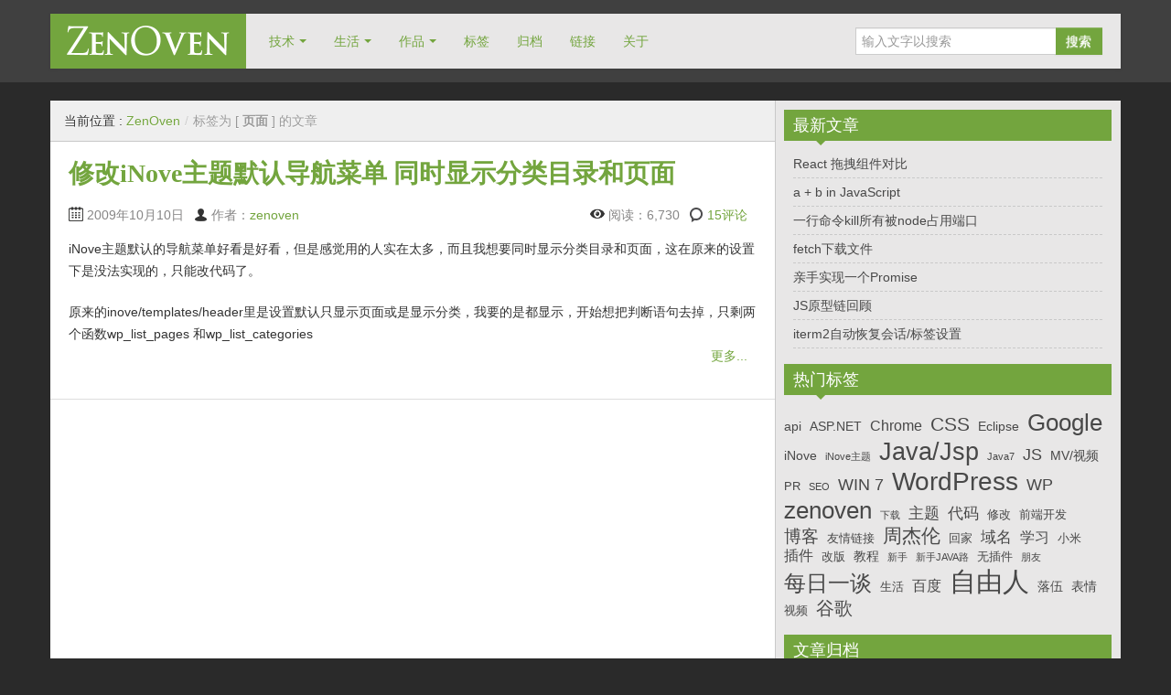

--- FILE ---
content_type: text/html; charset=UTF-8
request_url: https://www.zenoven.com/tag/%E9%A1%B5%E9%9D%A2
body_size: 11407
content:
<!DOCTYPE html>
<!--[if IE 8]>
<html class="ie ie8" dir="ltr" lang="zh-Hans" prefix="og: https://ogp.me/ns#">
<![endif]-->
<!--[if !(IE 8)  ]><!-->
<html dir="ltr" lang="zh-Hans" prefix="og: https://ogp.me/ns#">
<!--<![endif]-->
<head>
<meta charset="UTF-8" />
<title>页面 | ZenOven</title>
<meta name="viewport" content="width=device-width, initial-scale=1.0, maximum-scale=1.0, user-scalable=no">
<meta name="HandheldFriendly" content="true" />
<meta http-equiv="imagetoolbar" content="no" />
<meta name="format-detection" content="telephone=no" />
<link rel="profile" href="http://gmpg.org/xfn/11" />
<link rel="pingback" href="https://www.zenoven.com/xmlrpc.php" />

		<!-- All in One SEO 4.9.3 - aioseo.com -->
	<meta name="robots" content="noindex, max-image-preview:large" />
	<link rel="canonical" href="https://www.zenoven.com/tag/%e9%a1%b5%e9%9d%a2" />
	<meta name="generator" content="All in One SEO (AIOSEO) 4.9.3" />
		<script type="application/ld+json" class="aioseo-schema">
			{"@context":"https:\/\/schema.org","@graph":[{"@type":"BreadcrumbList","@id":"https:\/\/www.zenoven.com\/tag\/%E9%A1%B5%E9%9D%A2#breadcrumblist","itemListElement":[{"@type":"ListItem","@id":"https:\/\/www.zenoven.com#listItem","position":1,"name":"\u4e3b\u9801","item":"https:\/\/www.zenoven.com","nextItem":{"@type":"ListItem","@id":"https:\/\/www.zenoven.com\/tag\/%e9%a1%b5%e9%9d%a2#listItem","name":"\u9875\u9762"}},{"@type":"ListItem","@id":"https:\/\/www.zenoven.com\/tag\/%e9%a1%b5%e9%9d%a2#listItem","position":2,"name":"\u9875\u9762","previousItem":{"@type":"ListItem","@id":"https:\/\/www.zenoven.com#listItem","name":"\u4e3b\u9801"}}]},{"@type":"CollectionPage","@id":"https:\/\/www.zenoven.com\/tag\/%E9%A1%B5%E9%9D%A2#collectionpage","url":"https:\/\/www.zenoven.com\/tag\/%E9%A1%B5%E9%9D%A2","name":"\u9875\u9762 | ZenOven","inLanguage":"zh-CN","isPartOf":{"@id":"https:\/\/www.zenoven.com\/#website"},"breadcrumb":{"@id":"https:\/\/www.zenoven.com\/tag\/%E9%A1%B5%E9%9D%A2#breadcrumblist"}},{"@type":"Organization","@id":"https:\/\/www.zenoven.com\/#organization","name":"ZenOven","description":"\u81ea\u7531\u4eba\u535a\u5ba2","url":"https:\/\/www.zenoven.com\/"},{"@type":"WebSite","@id":"https:\/\/www.zenoven.com\/#website","url":"https:\/\/www.zenoven.com\/","name":"ZenOven","description":"\u81ea\u7531\u4eba\u535a\u5ba2","inLanguage":"zh-CN","publisher":{"@id":"https:\/\/www.zenoven.com\/#organization"}}]}
		</script>
		<!-- All in One SEO -->

<link rel='dns-prefetch' href='//www.zenoven.com' />
<link rel="alternate" type="application/rss+xml" title="ZenOven &raquo; Feed" href="https://www.zenoven.com/feed" />
<link rel="alternate" type="application/rss+xml" title="ZenOven &raquo; 评论 Feed" href="https://www.zenoven.com/comments/feed" />
<link rel="alternate" type="application/rss+xml" title="ZenOven &raquo; 页面 标签 Feed" href="https://www.zenoven.com/tag/%e9%a1%b5%e9%9d%a2/feed" />
<style id='wp-img-auto-sizes-contain-inline-css' type='text/css'>
img:is([sizes=auto i],[sizes^="auto," i]){contain-intrinsic-size:3000px 1500px}
/*# sourceURL=wp-img-auto-sizes-contain-inline-css */
</style>
<style id='wp-emoji-styles-inline-css' type='text/css'>

	img.wp-smiley, img.emoji {
		display: inline !important;
		border: none !important;
		box-shadow: none !important;
		height: 1em !important;
		width: 1em !important;
		margin: 0 0.07em !important;
		vertical-align: -0.1em !important;
		background: none !important;
		padding: 0 !important;
	}
/*# sourceURL=wp-emoji-styles-inline-css */
</style>
<link rel='stylesheet' id='wp-block-library-css' href='https://www.zenoven.com/wp-includes/css/dist/block-library/style.min.css?ver=6.9' type='text/css' media='all' />
<style id='global-styles-inline-css' type='text/css'>
:root{--wp--preset--aspect-ratio--square: 1;--wp--preset--aspect-ratio--4-3: 4/3;--wp--preset--aspect-ratio--3-4: 3/4;--wp--preset--aspect-ratio--3-2: 3/2;--wp--preset--aspect-ratio--2-3: 2/3;--wp--preset--aspect-ratio--16-9: 16/9;--wp--preset--aspect-ratio--9-16: 9/16;--wp--preset--color--black: #000000;--wp--preset--color--cyan-bluish-gray: #abb8c3;--wp--preset--color--white: #ffffff;--wp--preset--color--pale-pink: #f78da7;--wp--preset--color--vivid-red: #cf2e2e;--wp--preset--color--luminous-vivid-orange: #ff6900;--wp--preset--color--luminous-vivid-amber: #fcb900;--wp--preset--color--light-green-cyan: #7bdcb5;--wp--preset--color--vivid-green-cyan: #00d084;--wp--preset--color--pale-cyan-blue: #8ed1fc;--wp--preset--color--vivid-cyan-blue: #0693e3;--wp--preset--color--vivid-purple: #9b51e0;--wp--preset--gradient--vivid-cyan-blue-to-vivid-purple: linear-gradient(135deg,rgb(6,147,227) 0%,rgb(155,81,224) 100%);--wp--preset--gradient--light-green-cyan-to-vivid-green-cyan: linear-gradient(135deg,rgb(122,220,180) 0%,rgb(0,208,130) 100%);--wp--preset--gradient--luminous-vivid-amber-to-luminous-vivid-orange: linear-gradient(135deg,rgb(252,185,0) 0%,rgb(255,105,0) 100%);--wp--preset--gradient--luminous-vivid-orange-to-vivid-red: linear-gradient(135deg,rgb(255,105,0) 0%,rgb(207,46,46) 100%);--wp--preset--gradient--very-light-gray-to-cyan-bluish-gray: linear-gradient(135deg,rgb(238,238,238) 0%,rgb(169,184,195) 100%);--wp--preset--gradient--cool-to-warm-spectrum: linear-gradient(135deg,rgb(74,234,220) 0%,rgb(151,120,209) 20%,rgb(207,42,186) 40%,rgb(238,44,130) 60%,rgb(251,105,98) 80%,rgb(254,248,76) 100%);--wp--preset--gradient--blush-light-purple: linear-gradient(135deg,rgb(255,206,236) 0%,rgb(152,150,240) 100%);--wp--preset--gradient--blush-bordeaux: linear-gradient(135deg,rgb(254,205,165) 0%,rgb(254,45,45) 50%,rgb(107,0,62) 100%);--wp--preset--gradient--luminous-dusk: linear-gradient(135deg,rgb(255,203,112) 0%,rgb(199,81,192) 50%,rgb(65,88,208) 100%);--wp--preset--gradient--pale-ocean: linear-gradient(135deg,rgb(255,245,203) 0%,rgb(182,227,212) 50%,rgb(51,167,181) 100%);--wp--preset--gradient--electric-grass: linear-gradient(135deg,rgb(202,248,128) 0%,rgb(113,206,126) 100%);--wp--preset--gradient--midnight: linear-gradient(135deg,rgb(2,3,129) 0%,rgb(40,116,252) 100%);--wp--preset--font-size--small: 13px;--wp--preset--font-size--medium: 20px;--wp--preset--font-size--large: 36px;--wp--preset--font-size--x-large: 42px;--wp--preset--spacing--20: 0.44rem;--wp--preset--spacing--30: 0.67rem;--wp--preset--spacing--40: 1rem;--wp--preset--spacing--50: 1.5rem;--wp--preset--spacing--60: 2.25rem;--wp--preset--spacing--70: 3.38rem;--wp--preset--spacing--80: 5.06rem;--wp--preset--shadow--natural: 6px 6px 9px rgba(0, 0, 0, 0.2);--wp--preset--shadow--deep: 12px 12px 50px rgba(0, 0, 0, 0.4);--wp--preset--shadow--sharp: 6px 6px 0px rgba(0, 0, 0, 0.2);--wp--preset--shadow--outlined: 6px 6px 0px -3px rgb(255, 255, 255), 6px 6px rgb(0, 0, 0);--wp--preset--shadow--crisp: 6px 6px 0px rgb(0, 0, 0);}:where(.is-layout-flex){gap: 0.5em;}:where(.is-layout-grid){gap: 0.5em;}body .is-layout-flex{display: flex;}.is-layout-flex{flex-wrap: wrap;align-items: center;}.is-layout-flex > :is(*, div){margin: 0;}body .is-layout-grid{display: grid;}.is-layout-grid > :is(*, div){margin: 0;}:where(.wp-block-columns.is-layout-flex){gap: 2em;}:where(.wp-block-columns.is-layout-grid){gap: 2em;}:where(.wp-block-post-template.is-layout-flex){gap: 1.25em;}:where(.wp-block-post-template.is-layout-grid){gap: 1.25em;}.has-black-color{color: var(--wp--preset--color--black) !important;}.has-cyan-bluish-gray-color{color: var(--wp--preset--color--cyan-bluish-gray) !important;}.has-white-color{color: var(--wp--preset--color--white) !important;}.has-pale-pink-color{color: var(--wp--preset--color--pale-pink) !important;}.has-vivid-red-color{color: var(--wp--preset--color--vivid-red) !important;}.has-luminous-vivid-orange-color{color: var(--wp--preset--color--luminous-vivid-orange) !important;}.has-luminous-vivid-amber-color{color: var(--wp--preset--color--luminous-vivid-amber) !important;}.has-light-green-cyan-color{color: var(--wp--preset--color--light-green-cyan) !important;}.has-vivid-green-cyan-color{color: var(--wp--preset--color--vivid-green-cyan) !important;}.has-pale-cyan-blue-color{color: var(--wp--preset--color--pale-cyan-blue) !important;}.has-vivid-cyan-blue-color{color: var(--wp--preset--color--vivid-cyan-blue) !important;}.has-vivid-purple-color{color: var(--wp--preset--color--vivid-purple) !important;}.has-black-background-color{background-color: var(--wp--preset--color--black) !important;}.has-cyan-bluish-gray-background-color{background-color: var(--wp--preset--color--cyan-bluish-gray) !important;}.has-white-background-color{background-color: var(--wp--preset--color--white) !important;}.has-pale-pink-background-color{background-color: var(--wp--preset--color--pale-pink) !important;}.has-vivid-red-background-color{background-color: var(--wp--preset--color--vivid-red) !important;}.has-luminous-vivid-orange-background-color{background-color: var(--wp--preset--color--luminous-vivid-orange) !important;}.has-luminous-vivid-amber-background-color{background-color: var(--wp--preset--color--luminous-vivid-amber) !important;}.has-light-green-cyan-background-color{background-color: var(--wp--preset--color--light-green-cyan) !important;}.has-vivid-green-cyan-background-color{background-color: var(--wp--preset--color--vivid-green-cyan) !important;}.has-pale-cyan-blue-background-color{background-color: var(--wp--preset--color--pale-cyan-blue) !important;}.has-vivid-cyan-blue-background-color{background-color: var(--wp--preset--color--vivid-cyan-blue) !important;}.has-vivid-purple-background-color{background-color: var(--wp--preset--color--vivid-purple) !important;}.has-black-border-color{border-color: var(--wp--preset--color--black) !important;}.has-cyan-bluish-gray-border-color{border-color: var(--wp--preset--color--cyan-bluish-gray) !important;}.has-white-border-color{border-color: var(--wp--preset--color--white) !important;}.has-pale-pink-border-color{border-color: var(--wp--preset--color--pale-pink) !important;}.has-vivid-red-border-color{border-color: var(--wp--preset--color--vivid-red) !important;}.has-luminous-vivid-orange-border-color{border-color: var(--wp--preset--color--luminous-vivid-orange) !important;}.has-luminous-vivid-amber-border-color{border-color: var(--wp--preset--color--luminous-vivid-amber) !important;}.has-light-green-cyan-border-color{border-color: var(--wp--preset--color--light-green-cyan) !important;}.has-vivid-green-cyan-border-color{border-color: var(--wp--preset--color--vivid-green-cyan) !important;}.has-pale-cyan-blue-border-color{border-color: var(--wp--preset--color--pale-cyan-blue) !important;}.has-vivid-cyan-blue-border-color{border-color: var(--wp--preset--color--vivid-cyan-blue) !important;}.has-vivid-purple-border-color{border-color: var(--wp--preset--color--vivid-purple) !important;}.has-vivid-cyan-blue-to-vivid-purple-gradient-background{background: var(--wp--preset--gradient--vivid-cyan-blue-to-vivid-purple) !important;}.has-light-green-cyan-to-vivid-green-cyan-gradient-background{background: var(--wp--preset--gradient--light-green-cyan-to-vivid-green-cyan) !important;}.has-luminous-vivid-amber-to-luminous-vivid-orange-gradient-background{background: var(--wp--preset--gradient--luminous-vivid-amber-to-luminous-vivid-orange) !important;}.has-luminous-vivid-orange-to-vivid-red-gradient-background{background: var(--wp--preset--gradient--luminous-vivid-orange-to-vivid-red) !important;}.has-very-light-gray-to-cyan-bluish-gray-gradient-background{background: var(--wp--preset--gradient--very-light-gray-to-cyan-bluish-gray) !important;}.has-cool-to-warm-spectrum-gradient-background{background: var(--wp--preset--gradient--cool-to-warm-spectrum) !important;}.has-blush-light-purple-gradient-background{background: var(--wp--preset--gradient--blush-light-purple) !important;}.has-blush-bordeaux-gradient-background{background: var(--wp--preset--gradient--blush-bordeaux) !important;}.has-luminous-dusk-gradient-background{background: var(--wp--preset--gradient--luminous-dusk) !important;}.has-pale-ocean-gradient-background{background: var(--wp--preset--gradient--pale-ocean) !important;}.has-electric-grass-gradient-background{background: var(--wp--preset--gradient--electric-grass) !important;}.has-midnight-gradient-background{background: var(--wp--preset--gradient--midnight) !important;}.has-small-font-size{font-size: var(--wp--preset--font-size--small) !important;}.has-medium-font-size{font-size: var(--wp--preset--font-size--medium) !important;}.has-large-font-size{font-size: var(--wp--preset--font-size--large) !important;}.has-x-large-font-size{font-size: var(--wp--preset--font-size--x-large) !important;}
/*# sourceURL=global-styles-inline-css */
</style>

<style id='classic-theme-styles-inline-css' type='text/css'>
/*! This file is auto-generated */
.wp-block-button__link{color:#fff;background-color:#32373c;border-radius:9999px;box-shadow:none;text-decoration:none;padding:calc(.667em + 2px) calc(1.333em + 2px);font-size:1.125em}.wp-block-file__button{background:#32373c;color:#fff;text-decoration:none}
/*# sourceURL=/wp-includes/css/classic-themes.min.css */
</style>
<link rel='stylesheet' id='stcr-font-awesome-css' href='https://www.zenoven.com/wp-content/plugins/subscribe-to-comments-reloaded/includes/css/font-awesome.min.css?ver=6.9' type='text/css' media='all' />
<link rel='stylesheet' id='stcr-style-css' href='https://www.zenoven.com/wp-content/plugins/subscribe-to-comments-reloaded/includes/css/stcr-style.css?ver=6.9' type='text/css' media='all' />
<link rel='stylesheet' id='bootstrap-css' href='https://www.zenoven.com/wp-content/themes/zalive/css/bootstrap.min.css?ver=6.9' type='text/css' media='all' />
<link rel='stylesheet' id='bootstrap-responsive-css' href='https://www.zenoven.com/wp-content/themes/zalive/css/bootstrap-responsive.min.css?ver=6.9' type='text/css' media='all' />
<link rel='stylesheet' id='zAlive-style-css' href='https://www.zenoven.com/wp-content/themes/zalive/style.css?ver=6.9' type='text/css' media='all' />
<link rel='stylesheet' id='zAlive-wp-pagenavi-style-css' href='https://www.zenoven.com/wp-content/themes/zalive/css/zAlive_wp_pagenavi.css?ver=6.9' type='text/css' media='all' />
<link rel='stylesheet' id='ecae-frontend-css' href='https://www.zenoven.com/wp-content/plugins/easy-custom-auto-excerpt/assets/style-frontend.css?ver=2.5.0' type='text/css' media='all' />
<link rel='stylesheet' id='ecae-buttonskin-none-css' href='https://www.zenoven.com/wp-content/plugins/easy-custom-auto-excerpt/buttons/ecae-buttonskin-none.css?ver=2.5.0' type='text/css' media='all' />
<script type="text/javascript" src="https://www.zenoven.com/wp-includes/js/jquery/jquery.min.js?ver=3.7.1" id="jquery-core-js"></script>
<script type="text/javascript" src="https://www.zenoven.com/wp-includes/js/jquery/jquery-migrate.min.js?ver=3.4.1" id="jquery-migrate-js"></script>
<link rel="https://api.w.org/" href="https://www.zenoven.com/wp-json/" /><link rel="alternate" title="JSON" type="application/json" href="https://www.zenoven.com/wp-json/wp/v2/tags/200" /><link rel="EditURI" type="application/rsd+xml" title="RSD" href="https://www.zenoven.com/xmlrpc.php?rsd" />
<meta name="generator" content="WordPress 6.9" />
<!-- zAlive Custom CSS Style Begin -->
<style type="text/css" media="screen">
.navbar .brand{padding:13px 18px 14px;}
.navbar .brand a{display:block;background:url(http://www.zenoven.com/logo.png) no-repeat;-webkit-background-size:178px auto;-moz-background-size:178px auto;background-size:178px auto;text-indent:-999px;width:178px;height:33px;}
#text-4 .textwidget{padding:0;border:0;background:transparent;}
.jiathis_style{float:left;margin-right:20px;}
.entry-content .ratingblock{margin-bottom:10px;}
.gdsrcacheloader{border:0;}
.gdsrcacheloader br{display:none;}
.gdsrcacheloader strong{font-weight:normal;margin-right:5px;font-size:11px;}
.gdsrcacheloader em{font-style:normal;}
.entry-content .gdsrcacheloader strong{display:none;}
.gdsrclsmall{width:auto;background: url(http://www.zenoven.com/wp-content/2013/09/loading-fb.gif) no-repeat left;padding-left:20px;}
#text-5.widget_text .textwidget{padding:0;background:transparent;border:0;}
</style>
<!-- zAlive Custom CSS Style End -->
</head>
<body class="archive tag tag-200 wp-theme-zalive">
  <div id="header">
    <div class="navbar container">
      <div class="navbar-inner">
        				<div class="brand">
          <a href="https://www.zenoven.com/" title="ZenOven" rel="home">ZenOven</a>
        </div>
                <ul class="nav">
          <li id="menu-item-1667" class="menu-item menu-item-type-taxonomy menu-item-object-category menu-item-has-children menu-item-1667"><a href="https://www.zenoven.com/category/technology">技术</a>
<ul class="sub-menu">
	<li id="menu-item-1671" class="menu-item menu-item-type-taxonomy menu-item-object-category menu-item-1671"><a href="https://www.zenoven.com/category/technology/css">CSS</a></li>
	<li id="menu-item-1697" class="menu-item menu-item-type-taxonomy menu-item-object-category menu-item-1697"><a href="https://www.zenoven.com/category/technology/js">JS</a></li>
	<li id="menu-item-1698" class="menu-item menu-item-type-taxonomy menu-item-object-category menu-item-1698"><a href="https://www.zenoven.com/category/technology/wordpress-technology">WordPress</a></li>
	<li id="menu-item-1668" class="menu-item menu-item-type-taxonomy menu-item-object-category menu-item-1668"><a href="https://www.zenoven.com/category/technology/news">业界新闻</a></li>
	<li id="menu-item-1669" class="menu-item menu-item-type-taxonomy menu-item-object-category menu-item-1669"><a href="https://www.zenoven.com/category/technology/experi">建站经验</a></li>
	<li id="menu-item-1699" class="menu-item menu-item-type-taxonomy menu-item-object-category menu-item-1699"><a href="https://www.zenoven.com/category/technology/useful">实用技巧</a></li>
</ul>
</li>
<li id="menu-item-1664" class="menu-item menu-item-type-taxonomy menu-item-object-category menu-item-has-children menu-item-1664"><a href="https://www.zenoven.com/category/life">生活</a>
<ul class="sub-menu">
	<li id="menu-item-1665" class="menu-item menu-item-type-taxonomy menu-item-object-category menu-item-1665"><a href="https://www.zenoven.com/category/life/other">杂记</a></li>
	<li id="menu-item-1666" class="menu-item menu-item-type-taxonomy menu-item-object-category menu-item-1666"><a href="https://www.zenoven.com/category/life/record">本站记实</a></li>
	<li id="menu-item-1701" class="menu-item menu-item-type-taxonomy menu-item-object-category menu-item-1701"><a href="https://www.zenoven.com/category/life/mv">MV/视频</a></li>
	<li id="menu-item-1704" class="menu-item menu-item-type-taxonomy menu-item-object-category menu-item-1704"><a href="https://www.zenoven.com/category/life/music">音乐世界</a></li>
	<li id="menu-item-1703" class="menu-item menu-item-type-taxonomy menu-item-object-category menu-item-1703"><a href="https://www.zenoven.com/category/life/joke">开心一笑</a></li>
	<li id="menu-item-1702" class="menu-item menu-item-type-taxonomy menu-item-object-category menu-item-1702"><a href="https://www.zenoven.com/category/life/entertainment">娱乐周边</a></li>
</ul>
</li>
<li id="menu-item-1743" class="menu-item menu-item-type-custom menu-item-object-custom menu-item-home menu-item-has-children menu-item-1743"><a href="http://www.zenoven.com">作品</a>
<ul class="sub-menu">
	<li id="menu-item-1744" class="menu-item menu-item-type-post_type menu-item-object-page menu-item-1744"><a href="https://www.zenoven.com/themes">WordPress主题</a></li>
	<li id="menu-item-1768" class="menu-item menu-item-type-post_type menu-item-object-page menu-item-1768"><a href="https://www.zenoven.com/chrome-extensions">Chrome插件</a></li>
</ul>
</li>
<li id="menu-item-1656" class="menu-item menu-item-type-post_type menu-item-object-page menu-item-1656"><a href="https://www.zenoven.com/tags">标签</a></li>
<li id="menu-item-1658" class="menu-item menu-item-type-post_type menu-item-object-page menu-item-1658"><a href="https://www.zenoven.com/archive">归档</a></li>
<li id="menu-item-1659" class="menu-item menu-item-type-post_type menu-item-object-page menu-item-1659"><a href="https://www.zenoven.com/links">链接</a></li>
<li id="menu-item-1660" class="menu-item menu-item-type-post_type menu-item-object-page menu-item-1660"><a href="https://www.zenoven.com/about">关于</a></li>
        </ul>
              <form class="pull-right input-append" id="searchbox" method="get" action="https://www.zenoven.com/">
          <input name="s" id="s" type="text" placeholder="输入文字以搜索">
          <button type="submit" class="btn">搜索</button>
        </form>
            </div>
    </div>
      <div id="site-description" class="tagline tagline-hidden container visible-desktop">
      <p>自由人博客</p>
    </div>
    </div>
    <div id="content" class="container ">
    <div class="content-two-columns clearfix">        <div id="main">
      <ul class="breadcrumb"><li>当前位置&nbsp;:&nbsp;</li><li><a href="https://www.zenoven.com/">ZenOven</a></li><li class="active"> <span class="divider">/</span>标签为 [ <strong> 页面 </strong> ] 的文章</li></ul>            <ul class="articles clearfix">
        <li id="post-628" class="article post-628 post type-post status-publish format-standard hentry category-css category-php tag-inove tag-178 tag-196 tag-198 tag-197 tag-199 tag-200"> 
	
  <h3 class="entry-title"><a href="https://www.zenoven.com/technology/php/200910628.html" title="修改iNove主题默认导航菜单 同时显示分类目录和页面">修改iNove主题默认导航菜单 同时显示分类目录和页面</a></h3>
          
        <div class="entry-meta entry-meta-primary  clearfix">
          <span class="info-date info-icon entry-date date updated">2009年10月10日</span>
          <span class="info-author info-icon visible-desktop vcard author"><cite class="fn">作者：<a href="http://www.zenoven.com" title="访问 zenoven 的站点" rel="author external">zenoven</a></cite></span>
          <div class="pull-right">
            <span class="info-view info-icon">阅读：6,730</span>            <span class="info-comment info-icon visible-desktop">
              <a href="https://www.zenoven.com/technology/php/200910628.html#comments" class="comments-link" >15评论</a>            </span>
          </div>
        </div>  <div class="entry-content clearfix">
        
    <!-- Begin :: Generated by Easy Custom Auto Excerpt --><div class="ecae" style=""><p>iNove主题默认的导航菜单好看是好看，但是感觉用的人实在太多，而且我想要同时显示分类目录和页面，这在原来的设置下是没法实现的，只能改代码了。</p>

<p>&#21407;&#26469;&#30340;inove/templates/header&#37324;&#26159;&#35774;&#32622;&#40664;&#35748;&#21482;&#26174;&#31034;&#39029;&#38754;&#25110;&#26159;&#26174;&#31034;&#20998;&#31867;&#65292;&#25105;&#35201;&#30340;&#26159;&#37117;&#26174;&#31034;&#65292;&#24320;&#22987;&#24819;&#25226;&#21028;&#26029;&#35821;&#21477;&#21435;&#25481;&#65292;&#21482;&#21097;&#20004;&#20010;&#20989;&#25968;wp_list_pages &#21644;wp_list_categories<span class="ecae-button ecae-buttonskin-none" style="text-align:right" >  <a class="ecae-link" href="https://www.zenoven.com/technology/php/200910628.html"><span>更多...</span></a></span></p>
</div><!-- End :: Generated by Easy Custom Auto Excerpt -->  </div>
</li>      </ul>
                              </div>
      
  <div id="sidebar" class="visible-desktop">
  
		<div id="recent-posts-3" class="widget widget_recent_entries">
		<h3 class="widget-title widget_primary_title">最新文章<b class="caret"></b></h3>
		<ul>
											<li>
					<a href="https://www.zenoven.com/technology/js/2018122148.html">React 拖拽组件对比</a>
									</li>
											<li>
					<a href="https://www.zenoven.com/technology/js/2018052136.html">a + b in JavaScript</a>
									</li>
											<li>
					<a href="https://www.zenoven.com/technology/2018052134.html">一行命令kill所有被node占用端口</a>
									</li>
											<li>
					<a href="https://www.zenoven.com/technology/js/2018042131.html">fetch下载文件</a>
									</li>
											<li>
					<a href="https://www.zenoven.com/technology/js/2018022122.html">亲手实现一个Promise</a>
									</li>
											<li>
					<a href="https://www.zenoven.com/technology/js/2017092116.html">JS原型链回顾</a>
									</li>
											<li>
					<a href="https://www.zenoven.com/technology/useful/2015122064.html">iterm2自动恢复会话/标签设置</a>
									</li>
					</ul>

		</div><div id="tag_cloud-3" class="widget widget_tag_cloud"><h3 class="widget-title widget_primary_title">热门标签<b class="caret"></b></h3><div class="tagcloud"><a href="https://www.zenoven.com/tag/api" class="tag-cloud-link tag-link-10 tag-link-position-1" style="font-size: 10.863636363636pt;" aria-label="api (5 项)">api</a>
<a href="https://www.zenoven.com/tag/asp-net" class="tag-cloud-link tag-link-469 tag-link-position-2" style="font-size: 10.863636363636pt;" aria-label="ASP.NET (5 项)">ASP.NET</a>
<a href="https://www.zenoven.com/tag/chrome" class="tag-cloud-link tag-link-532 tag-link-position-3" style="font-size: 11.977272727273pt;" aria-label="Chrome (6 项)">Chrome</a>
<a href="https://www.zenoven.com/tag/css" class="tag-cloud-link tag-link-861 tag-link-position-4" style="font-size: 16.113636363636pt;" aria-label="CSS (12 项)">CSS</a>
<a href="https://www.zenoven.com/tag/eclipse" class="tag-cloud-link tag-link-53 tag-link-position-5" style="font-size: 10.863636363636pt;" aria-label="Eclipse (5 项)">Eclipse</a>
<a href="https://www.zenoven.com/tag/google" class="tag-cloud-link tag-link-59 tag-link-position-6" style="font-size: 19.454545454545pt;" aria-label="Google (20 项)">Google</a>
<a href="https://www.zenoven.com/tag/inove" class="tag-cloud-link tag-link-37 tag-link-position-7" style="font-size: 10.863636363636pt;" aria-label="iNove (5 项)">iNove</a>
<a href="https://www.zenoven.com/tag/inove%e4%b8%bb%e9%a2%98" class="tag-cloud-link tag-link-108 tag-link-position-8" style="font-size: 8pt;" aria-label="iNove主题 (3 项)">iNove主题</a>
<a href="https://www.zenoven.com/tag/java" class="tag-cloud-link tag-link-859 tag-link-position-9" style="font-size: 20.409090909091pt;" aria-label="Java/Jsp (23 项)">Java/Jsp</a>
<a href="https://www.zenoven.com/tag/java7" class="tag-cloud-link tag-link-72 tag-link-position-10" style="font-size: 8pt;" aria-label="Java7 (3 项)">Java7</a>
<a href="https://www.zenoven.com/tag/js" class="tag-cloud-link tag-link-869 tag-link-position-11" style="font-size: 13.568181818182pt;" aria-label="JS (8 项)">JS</a>
<a href="https://www.zenoven.com/tag/mv" class="tag-cloud-link tag-link-868 tag-link-position-12" style="font-size: 10.863636363636pt;" aria-label="MV/视频 (5 项)">MV/视频</a>
<a href="https://www.zenoven.com/tag/pr" class="tag-cloud-link tag-link-93 tag-link-position-13" style="font-size: 9.5909090909091pt;" aria-label="PR (4 项)">PR</a>
<a href="https://www.zenoven.com/tag/seo" class="tag-cloud-link tag-link-867 tag-link-position-14" style="font-size: 8pt;" aria-label="SEO (3 项)">SEO</a>
<a href="https://www.zenoven.com/tag/win7" class="tag-cloud-link tag-link-863 tag-link-position-15" style="font-size: 13.568181818182pt;" aria-label="WIN 7 (8 项)">WIN 7</a>
<a href="https://www.zenoven.com/tag/wordpress" class="tag-cloud-link tag-link-35 tag-link-position-16" style="font-size: 20.886363636364pt;" aria-label="WordPress (25 项)">WordPress</a>
<a href="https://www.zenoven.com/tag/wp" class="tag-cloud-link tag-link-144 tag-link-position-17" style="font-size: 13.568181818182pt;" aria-label="WP (8 项)">WP</a>
<a href="https://www.zenoven.com/tag/zenoven" class="tag-cloud-link tag-link-64 tag-link-position-18" style="font-size: 19.136363636364pt;" aria-label="zenoven (19 项)">zenoven</a>
<a href="https://www.zenoven.com/tag/%e4%b8%8b%e8%bd%bd" class="tag-cloud-link tag-link-18 tag-link-position-19" style="font-size: 8pt;" aria-label="下载 (3 项)">下载</a>
<a href="https://www.zenoven.com/tag/%e4%b8%bb%e9%a2%98" class="tag-cloud-link tag-link-178 tag-link-position-20" style="font-size: 12.772727272727pt;" aria-label="主题 (7 项)">主题</a>
<a href="https://www.zenoven.com/tag/%e4%bb%a3%e7%a0%81" class="tag-cloud-link tag-link-131 tag-link-position-21" style="font-size: 12.772727272727pt;" aria-label="代码 (7 项)">代码</a>
<a href="https://www.zenoven.com/tag/%e4%bf%ae%e6%94%b9" class="tag-cloud-link tag-link-196 tag-link-position-22" style="font-size: 9.5909090909091pt;" aria-label="修改 (4 项)">修改</a>
<a href="https://www.zenoven.com/tag/front-end-development" class="tag-cloud-link tag-link-866 tag-link-position-23" style="font-size: 9.5909090909091pt;" aria-label="前端开发 (4 项)">前端开发</a>
<a href="https://www.zenoven.com/tag/%e5%8d%9a%e5%ae%a2" class="tag-cloud-link tag-link-577 tag-link-position-24" style="font-size: 14.363636363636pt;" aria-label="博客 (9 项)">博客</a>
<a href="https://www.zenoven.com/tag/friendlink" class="tag-cloud-link tag-link-862 tag-link-position-25" style="font-size: 9.5909090909091pt;" aria-label="友情链接 (4 项)">友情链接</a>
<a href="https://www.zenoven.com/tag/%e5%91%a8%e6%9d%b0%e4%bc%a6" class="tag-cloud-link tag-link-90 tag-link-position-26" style="font-size: 15.636363636364pt;" aria-label="周杰伦 (11 项)">周杰伦</a>
<a href="https://www.zenoven.com/tag/%e5%9b%9e%e5%ae%b6" class="tag-cloud-link tag-link-399 tag-link-position-27" style="font-size: 9.5909090909091pt;" aria-label="回家 (4 项)">回家</a>
<a href="https://www.zenoven.com/tag/%e5%9f%9f%e5%90%8d" class="tag-cloud-link tag-link-97 tag-link-position-28" style="font-size: 12.772727272727pt;" aria-label="域名 (7 项)">域名</a>
<a href="https://www.zenoven.com/tag/%e5%ad%a6%e4%b9%a0" class="tag-cloud-link tag-link-14 tag-link-position-29" style="font-size: 11.977272727273pt;" aria-label="学习 (6 项)">学习</a>
<a href="https://www.zenoven.com/tag/%e5%b0%8f%e7%b1%b3" class="tag-cloud-link tag-link-759 tag-link-position-30" style="font-size: 9.5909090909091pt;" aria-label="小米 (4 项)">小米</a>
<a href="https://www.zenoven.com/tag/%e6%8f%92%e4%bb%b6" class="tag-cloud-link tag-link-280 tag-link-position-31" style="font-size: 11.977272727273pt;" aria-label="插件 (6 项)">插件</a>
<a href="https://www.zenoven.com/tag/%e6%94%b9%e7%89%88" class="tag-cloud-link tag-link-28 tag-link-position-32" style="font-size: 9.5909090909091pt;" aria-label="改版 (4 项)">改版</a>
<a href="https://www.zenoven.com/tag/%e6%95%99%e7%a8%8b" class="tag-cloud-link tag-link-51 tag-link-position-33" style="font-size: 10.863636363636pt;" aria-label="教程 (5 项)">教程</a>
<a href="https://www.zenoven.com/tag/%e6%96%b0%e6%89%8b" class="tag-cloud-link tag-link-30 tag-link-position-34" style="font-size: 8pt;" aria-label="新手 (3 项)">新手</a>
<a href="https://www.zenoven.com/tag/%e6%96%b0%e6%89%8bjava%e8%b7%af" class="tag-cloud-link tag-link-52 tag-link-position-35" style="font-size: 8pt;" aria-label="新手JAVA路 (3 项)">新手JAVA路</a>
<a href="https://www.zenoven.com/tag/%e6%97%a0%e6%8f%92%e4%bb%b6" class="tag-cloud-link tag-link-213 tag-link-position-36" style="font-size: 9.5909090909091pt;" aria-label="无插件 (4 项)">无插件</a>
<a href="https://www.zenoven.com/tag/%e6%9c%8b%e5%8f%8b" class="tag-cloud-link tag-link-33 tag-link-position-37" style="font-size: 8pt;" aria-label="朋友 (3 项)">朋友</a>
<a href="https://www.zenoven.com/tag/talk" class="tag-cloud-link tag-link-871 tag-link-position-38" style="font-size: 18.022727272727pt;" aria-label="每日一谈 (16 项)">每日一谈</a>
<a href="https://www.zenoven.com/tag/life" class="tag-cloud-link tag-link-870 tag-link-position-39" style="font-size: 9.5909090909091pt;" aria-label="生活 (4 项)">生活</a>
<a href="https://www.zenoven.com/tag/%e7%99%be%e5%ba%a6" class="tag-cloud-link tag-link-58 tag-link-position-40" style="font-size: 11.977272727273pt;" aria-label="百度 (6 项)">百度</a>
<a href="https://www.zenoven.com/tag/%e8%87%aa%e7%94%b1%e4%ba%ba" class="tag-cloud-link tag-link-182 tag-link-position-41" style="font-size: 22pt;" aria-label="自由人 (29 项)">自由人</a>
<a href="https://www.zenoven.com/tag/%e8%90%bd%e4%bc%8d" class="tag-cloud-link tag-link-60 tag-link-position-42" style="font-size: 10.863636363636pt;" aria-label="落伍 (5 项)">落伍</a>
<a href="https://www.zenoven.com/tag/%e8%a1%a8%e6%83%85" class="tag-cloud-link tag-link-264 tag-link-position-43" style="font-size: 10.863636363636pt;" aria-label="表情 (5 项)">表情</a>
<a href="https://www.zenoven.com/tag/%e8%a7%86%e9%a2%91" class="tag-cloud-link tag-link-112 tag-link-position-44" style="font-size: 9.5909090909091pt;" aria-label="视频 (4 项)">视频</a>
<a href="https://www.zenoven.com/tag/%e8%b0%b7%e6%ad%8c" class="tag-cloud-link tag-link-127 tag-link-position-45" style="font-size: 15pt;" aria-label="谷歌 (10 项)">谷歌</a></div>
</div><div id="archives-3" class="widget widget_archive"><h3 class="widget-title widget_primary_title">文章归档<b class="caret"></b></h3>
			<ul>
					<li><a href='https://www.zenoven.com/2018/12'>2018 年 12 月</a></li>
	<li><a href='https://www.zenoven.com/2018/05'>2018 年 5 月</a></li>
	<li><a href='https://www.zenoven.com/2018/04'>2018 年 4 月</a></li>
	<li><a href='https://www.zenoven.com/2018/02'>2018 年 2 月</a></li>
	<li><a href='https://www.zenoven.com/2017/09'>2017 年 9 月</a></li>
	<li><a href='https://www.zenoven.com/2015/12'>2015 年 12 月</a></li>
	<li><a href='https://www.zenoven.com/2015/09'>2015 年 9 月</a></li>
	<li><a href='https://www.zenoven.com/2015/01'>2015 年 1 月</a></li>
	<li><a href='https://www.zenoven.com/2014/12'>2014 年 12 月</a></li>
	<li><a href='https://www.zenoven.com/2014/11'>2014 年 11 月</a></li>
	<li><a href='https://www.zenoven.com/2014/10'>2014 年 10 月</a></li>
	<li><a href='https://www.zenoven.com/2014/07'>2014 年 7 月</a></li>
	<li><a href='https://www.zenoven.com/2014/06'>2014 年 6 月</a></li>
	<li><a href='https://www.zenoven.com/2014/05'>2014 年 5 月</a></li>
	<li><a href='https://www.zenoven.com/2014/01'>2014 年 1 月</a></li>
	<li><a href='https://www.zenoven.com/2013/12'>2013 年 12 月</a></li>
	<li><a href='https://www.zenoven.com/2013/11'>2013 年 11 月</a></li>
	<li><a href='https://www.zenoven.com/2013/10'>2013 年 10 月</a></li>
	<li><a href='https://www.zenoven.com/2013/09'>2013 年 9 月</a></li>
	<li><a href='https://www.zenoven.com/2013/08'>2013 年 8 月</a></li>
	<li><a href='https://www.zenoven.com/2013/07'>2013 年 7 月</a></li>
	<li><a href='https://www.zenoven.com/2013/02'>2013 年 2 月</a></li>
	<li><a href='https://www.zenoven.com/2012/12'>2012 年 12 月</a></li>
	<li><a href='https://www.zenoven.com/2012/11'>2012 年 11 月</a></li>
	<li><a href='https://www.zenoven.com/2012/10'>2012 年 10 月</a></li>
	<li><a href='https://www.zenoven.com/2012/08'>2012 年 8 月</a></li>
	<li><a href='https://www.zenoven.com/2012/07'>2012 年 7 月</a></li>
	<li><a href='https://www.zenoven.com/2012/06'>2012 年 6 月</a></li>
	<li><a href='https://www.zenoven.com/2012/04'>2012 年 4 月</a></li>
	<li><a href='https://www.zenoven.com/2012/03'>2012 年 3 月</a></li>
	<li><a href='https://www.zenoven.com/2012/02'>2012 年 2 月</a></li>
	<li><a href='https://www.zenoven.com/2012/01'>2012 年 1 月</a></li>
	<li><a href='https://www.zenoven.com/2011/12'>2011 年 12 月</a></li>
	<li><a href='https://www.zenoven.com/2011/11'>2011 年 11 月</a></li>
	<li><a href='https://www.zenoven.com/2011/10'>2011 年 10 月</a></li>
	<li><a href='https://www.zenoven.com/2011/09'>2011 年 9 月</a></li>
	<li><a href='https://www.zenoven.com/2011/08'>2011 年 8 月</a></li>
	<li><a href='https://www.zenoven.com/2011/07'>2011 年 7 月</a></li>
	<li><a href='https://www.zenoven.com/2011/06'>2011 年 6 月</a></li>
	<li><a href='https://www.zenoven.com/2011/05'>2011 年 5 月</a></li>
	<li><a href='https://www.zenoven.com/2011/04'>2011 年 4 月</a></li>
	<li><a href='https://www.zenoven.com/2011/03'>2011 年 3 月</a></li>
	<li><a href='https://www.zenoven.com/2011/02'>2011 年 2 月</a></li>
	<li><a href='https://www.zenoven.com/2011/01'>2011 年 1 月</a></li>
	<li><a href='https://www.zenoven.com/2010/12'>2010 年 12 月</a></li>
	<li><a href='https://www.zenoven.com/2010/11'>2010 年 11 月</a></li>
	<li><a href='https://www.zenoven.com/2010/10'>2010 年 10 月</a></li>
	<li><a href='https://www.zenoven.com/2010/09'>2010 年 9 月</a></li>
	<li><a href='https://www.zenoven.com/2010/08'>2010 年 8 月</a></li>
	<li><a href='https://www.zenoven.com/2010/07'>2010 年 7 月</a></li>
	<li><a href='https://www.zenoven.com/2010/06'>2010 年 6 月</a></li>
	<li><a href='https://www.zenoven.com/2010/05'>2010 年 5 月</a></li>
	<li><a href='https://www.zenoven.com/2010/04'>2010 年 4 月</a></li>
	<li><a href='https://www.zenoven.com/2010/03'>2010 年 3 月</a></li>
	<li><a href='https://www.zenoven.com/2010/02'>2010 年 2 月</a></li>
	<li><a href='https://www.zenoven.com/2010/01'>2010 年 1 月</a></li>
	<li><a href='https://www.zenoven.com/2009/12'>2009 年 12 月</a></li>
	<li><a href='https://www.zenoven.com/2009/11'>2009 年 11 月</a></li>
	<li><a href='https://www.zenoven.com/2009/10'>2009 年 10 月</a></li>
	<li><a href='https://www.zenoven.com/2009/09'>2009 年 9 月</a></li>
	<li><a href='https://www.zenoven.com/2009/08'>2009 年 8 月</a></li>
			</ul>

			</div><div id="linkcat-12" class="widget widget_links"><h3 class="widget-title widget_primary_title">友情链接<b class="caret"></b></h3>
	<ul class='xoxo blogroll'>
<li><a href="http://www.afterx.cn" target="_blank">afterx</a></li>
<li><a href="http://www.26kg.cn" target="_blank">二十六公斤</a></li>
<li><a href="http://www.hengxinsoft.com" rel="friend" title="快乐的程序员" target="_blank">快乐的程序员</a></li>
<li><a href="http://www.zhukun.net/" target="_blank">生查子</a></li>

	</ul>
</div>
<div id="linkcat-2" class="widget widget_links"><h3 class="widget-title widget_primary_title">网址<b class="caret"></b></h3>
	<ul class='xoxo blogroll'>
<li><a href="http://znv.cc" title="ZNV.CC短网址 网址缩短服务" target="_blank">ZNV.CC短网址</a></li>

	</ul>
</div>
<div id="meta-3" class="widget widget_meta"><h3 class="widget-title widget_primary_title">其他操作<b class="caret"></b></h3>
		<ul>
						<li><a href="https://www.zenoven.com/wp-login.php">登录</a></li>
			<li><a href="https://www.zenoven.com/feed">条目 feed</a></li>
			<li><a href="https://www.zenoven.com/comments/feed">评论 feed</a></li>

			<li><a href="https://cn.wordpress.org/">WordPress.org</a></li>
		</ul>

		</div>  </div>        </div>
    </div>
        <div id="footer">
      <div class="container">
        <div class="copyright-text">
                    &copy; <a href="https://www.zenoven.com/">ZenOven</a> All Rights Reserved.
          Theme zAlive by <a href="http://www.zenoven.com/" title="zenoven" >zenoven</a>.
        </div>
        
        <ul class="copyright-links">
          <li class="page_item page-item-1717 page_item_has_children"><a href="https://www.zenoven.com/themes">WordPress主题</a></li>
<li class="page_item page-item-274"><a href="https://www.zenoven.com/categories">分类</a></li>
        </ul>
      </div>
    </div>
    <script type="speculationrules">
{"prefetch":[{"source":"document","where":{"and":[{"href_matches":"/*"},{"not":{"href_matches":["/wp-*.php","/wp-admin/*","/wp-content/*","/wp-content/plugins/*","/wp-content/themes/zalive/*","/*\\?(.+)"]}},{"not":{"selector_matches":"a[rel~=\"nofollow\"]"}},{"not":{"selector_matches":".no-prefetch, .no-prefetch a"}}]},"eagerness":"conservative"}]}
</script>
<!-- zAlive Footer Custom Scripts Begin -->
<script type="text/javascript">
var _hmt = _hmt || [];
(function() {
  var hm = document.createElement("script");
  hm.src = "//hm.baidu.com/hm.js?f71ffe1e12a8de8ab6f559a38ded7889";
  var s = document.getElementsByTagName("script")[0]; 
  s.parentNode.insertBefore(hm, s);
})();
</script>
<script type="text/javascript">
  // var _gaq = _gaq || [];
  // _gaq.push(['_setAccount', 'UA-10631719-1']);
  // _gaq.push(['_trackPageview']);

  // (function() {
  //   var ga = document.createElement('script'); ga.type = 'text/javascript'; ga.async = true;
  //   ga.src = ('https:' == document.location.protocol ? 'https://ssl' : 'http://www') + '.google-analytics.com/ga.js';
  //   var s = document.getElementsByTagName('script')[0]; s.parentNode.insertBefore(ga, s);
  // })();
</script>
<!-- zAlive Footer Custom Scripts End -->
<script type="text/javascript" src="https://www.zenoven.com/wp-content/themes/zalive/js/bootstrap.min.js?ver=2.3.2" id="bootstrap-js"></script>
<script type="text/javascript" src="https://www.zenoven.com/wp-content/themes/zalive/js/jquery.scrollUp.min.js?ver=1.1.0" id="scrollUp-js"></script>
<script type="text/javascript" id="function-js-extra">
/* <![CDATA[ */
var zAlive_i18n = {"gotop":"\u56de\u5230\u9876\u90e8","slider_pause_time":"3000"};
//# sourceURL=function-js-extra
/* ]]> */
</script>
<script type="text/javascript" src="https://www.zenoven.com/wp-content/themes/zalive/js/function.js?ver=6.9" id="function-js"></script>
<script type="text/javascript" src="https://www.zenoven.com/wp-content/themes/zalive/js/twitter-bootstrap-hover-dropdown.min.js?ver=6.9" id="twitter-bootstrap-hover-dropdown-js"></script>
<script id="wp-emoji-settings" type="application/json">
{"baseUrl":"https://s.w.org/images/core/emoji/17.0.2/72x72/","ext":".png","svgUrl":"https://s.w.org/images/core/emoji/17.0.2/svg/","svgExt":".svg","source":{"concatemoji":"https://www.zenoven.com/wp-includes/js/wp-emoji-release.min.js?ver=6.9"}}
</script>
<script type="module">
/* <![CDATA[ */
/*! This file is auto-generated */
const a=JSON.parse(document.getElementById("wp-emoji-settings").textContent),o=(window._wpemojiSettings=a,"wpEmojiSettingsSupports"),s=["flag","emoji"];function i(e){try{var t={supportTests:e,timestamp:(new Date).valueOf()};sessionStorage.setItem(o,JSON.stringify(t))}catch(e){}}function c(e,t,n){e.clearRect(0,0,e.canvas.width,e.canvas.height),e.fillText(t,0,0);t=new Uint32Array(e.getImageData(0,0,e.canvas.width,e.canvas.height).data);e.clearRect(0,0,e.canvas.width,e.canvas.height),e.fillText(n,0,0);const a=new Uint32Array(e.getImageData(0,0,e.canvas.width,e.canvas.height).data);return t.every((e,t)=>e===a[t])}function p(e,t){e.clearRect(0,0,e.canvas.width,e.canvas.height),e.fillText(t,0,0);var n=e.getImageData(16,16,1,1);for(let e=0;e<n.data.length;e++)if(0!==n.data[e])return!1;return!0}function u(e,t,n,a){switch(t){case"flag":return n(e,"\ud83c\udff3\ufe0f\u200d\u26a7\ufe0f","\ud83c\udff3\ufe0f\u200b\u26a7\ufe0f")?!1:!n(e,"\ud83c\udde8\ud83c\uddf6","\ud83c\udde8\u200b\ud83c\uddf6")&&!n(e,"\ud83c\udff4\udb40\udc67\udb40\udc62\udb40\udc65\udb40\udc6e\udb40\udc67\udb40\udc7f","\ud83c\udff4\u200b\udb40\udc67\u200b\udb40\udc62\u200b\udb40\udc65\u200b\udb40\udc6e\u200b\udb40\udc67\u200b\udb40\udc7f");case"emoji":return!a(e,"\ud83e\u1fac8")}return!1}function f(e,t,n,a){let r;const o=(r="undefined"!=typeof WorkerGlobalScope&&self instanceof WorkerGlobalScope?new OffscreenCanvas(300,150):document.createElement("canvas")).getContext("2d",{willReadFrequently:!0}),s=(o.textBaseline="top",o.font="600 32px Arial",{});return e.forEach(e=>{s[e]=t(o,e,n,a)}),s}function r(e){var t=document.createElement("script");t.src=e,t.defer=!0,document.head.appendChild(t)}a.supports={everything:!0,everythingExceptFlag:!0},new Promise(t=>{let n=function(){try{var e=JSON.parse(sessionStorage.getItem(o));if("object"==typeof e&&"number"==typeof e.timestamp&&(new Date).valueOf()<e.timestamp+604800&&"object"==typeof e.supportTests)return e.supportTests}catch(e){}return null}();if(!n){if("undefined"!=typeof Worker&&"undefined"!=typeof OffscreenCanvas&&"undefined"!=typeof URL&&URL.createObjectURL&&"undefined"!=typeof Blob)try{var e="postMessage("+f.toString()+"("+[JSON.stringify(s),u.toString(),c.toString(),p.toString()].join(",")+"));",a=new Blob([e],{type:"text/javascript"});const r=new Worker(URL.createObjectURL(a),{name:"wpTestEmojiSupports"});return void(r.onmessage=e=>{i(n=e.data),r.terminate(),t(n)})}catch(e){}i(n=f(s,u,c,p))}t(n)}).then(e=>{for(const n in e)a.supports[n]=e[n],a.supports.everything=a.supports.everything&&a.supports[n],"flag"!==n&&(a.supports.everythingExceptFlag=a.supports.everythingExceptFlag&&a.supports[n]);var t;a.supports.everythingExceptFlag=a.supports.everythingExceptFlag&&!a.supports.flag,a.supports.everything||((t=a.source||{}).concatemoji?r(t.concatemoji):t.wpemoji&&t.twemoji&&(r(t.twemoji),r(t.wpemoji)))});
//# sourceURL=https://www.zenoven.com/wp-includes/js/wp-emoji-loader.min.js
/* ]]> */
</script>
</body>
</html><!--
Performance optimized by Redis Object Cache. Learn more: https://wprediscache.com

使用 PhpRedis (v6.2.0) 从 Redis 检索了 1779 个对象 (524 KB)。
-->
